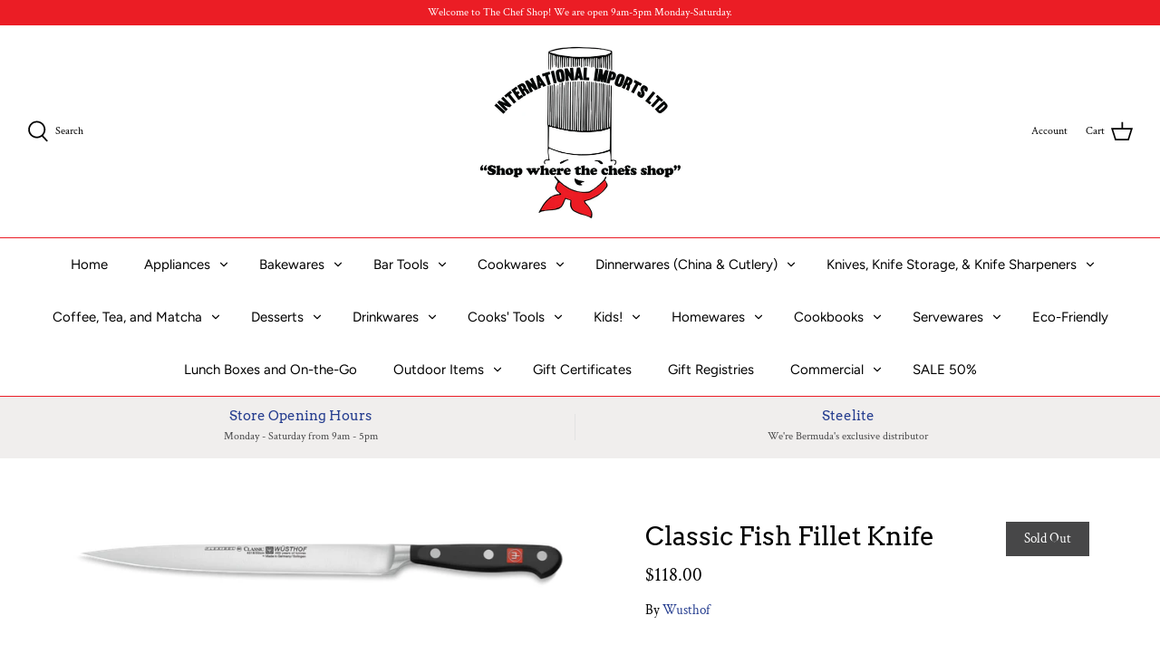

--- FILE ---
content_type: text/javascript; charset=utf-8
request_url: https://chefshopbermuda.shop/products/wusthof-classic-fish-fillet-knife-20cm.js?prdrly&_=1768379823041
body_size: 457
content:
{"id":4979958054957,"title":"Classic Fish Fillet Knife","handle":"wusthof-classic-fish-fillet-knife-20cm","description":"\u003cmeta charset=\"utf-8\"\u003e\n\u003cdiv class=\"col4 bcol5 acol12 slot3 columnTwo\" data-slot-id=\"3\" data-mce-fragment=\"1\"\u003e\n\u003cdiv class=\"product_text\" data-mce-fragment=\"1\"\u003e\n\u003cp id=\"product_shortdescription_121650\" data-mce-fragment=\"1\" itemprop=\"description\"\u003eThe Classic line of Wusthof is a truly professional series of knives. This Forged Flexible Fish Fillet Knife is made from piece of specially tempered high carbon steel which has been sharpened to an extraordinary sharp yet easily maintainable point.\u003c\/p\u003e\n\u003cdiv class=\"clear_float\" data-mce-fragment=\"1\"\u003e\u003c\/div\u003e\n\u003c\/div\u003e\n\u003c\/div\u003e\n\u003cdiv class=\"col3 bcol4 acol12 columnThreeWrapper rowContainer\" data-mce-fragment=\"1\"\u003e\n\u003cdiv class=\"row\" data-mce-fragment=\"1\"\u003e\u003c\/div\u003e\n\u003c\/div\u003e","published_at":"2022-12-05T21:20:39-04:00","created_at":"2020-04-29T12:57:22-03:00","vendor":"Wusthof","type":"Fillet","tags":["20221205","20231210","2023WU","Classic Range","Knives"],"price":11800,"price_min":11800,"price_max":12500,"available":false,"price_varies":true,"compare_at_price":null,"compare_at_price_min":0,"compare_at_price_max":0,"compare_at_price_varies":false,"variants":[{"id":34783662932013,"title":"16cm","option1":"16cm","option2":null,"option3":null,"sku":"1040103716","requires_shipping":true,"taxable":false,"featured_image":null,"available":false,"name":"Classic Fish Fillet Knife - 16cm","public_title":"16cm","options":["16cm"],"price":11800,"weight":0,"compare_at_price":null,"inventory_management":"shopify","barcode":"","requires_selling_plan":false,"selling_plan_allocations":[]},{"id":34783662964781,"title":"20cm","option1":"20cm","option2":null,"option3":null,"sku":"1040102920","requires_shipping":true,"taxable":false,"featured_image":null,"available":false,"name":"Classic Fish Fillet Knife - 20cm","public_title":"20cm","options":["20cm"],"price":12500,"weight":0,"compare_at_price":null,"inventory_management":"shopify","barcode":"","requires_selling_plan":false,"selling_plan_allocations":[]}],"images":["\/\/cdn.shopify.com\/s\/files\/1\/0379\/1817\/9373\/products\/ScreenShot2020-04-29at12.56.41PM.png?v=1588175844"],"featured_image":"\/\/cdn.shopify.com\/s\/files\/1\/0379\/1817\/9373\/products\/ScreenShot2020-04-29at12.56.41PM.png?v=1588175844","options":[{"name":"Size","position":1,"values":["16cm","20cm"]}],"url":"\/products\/wusthof-classic-fish-fillet-knife-20cm","media":[{"alt":null,"id":8481399439405,"position":1,"preview_image":{"aspect_ratio":7.471,"height":87,"width":650,"src":"https:\/\/cdn.shopify.com\/s\/files\/1\/0379\/1817\/9373\/products\/ScreenShot2020-04-29at12.56.41PM.png?v=1588175844"},"aspect_ratio":7.471,"height":87,"media_type":"image","src":"https:\/\/cdn.shopify.com\/s\/files\/1\/0379\/1817\/9373\/products\/ScreenShot2020-04-29at12.56.41PM.png?v=1588175844","width":650}],"requires_selling_plan":false,"selling_plan_groups":[]}